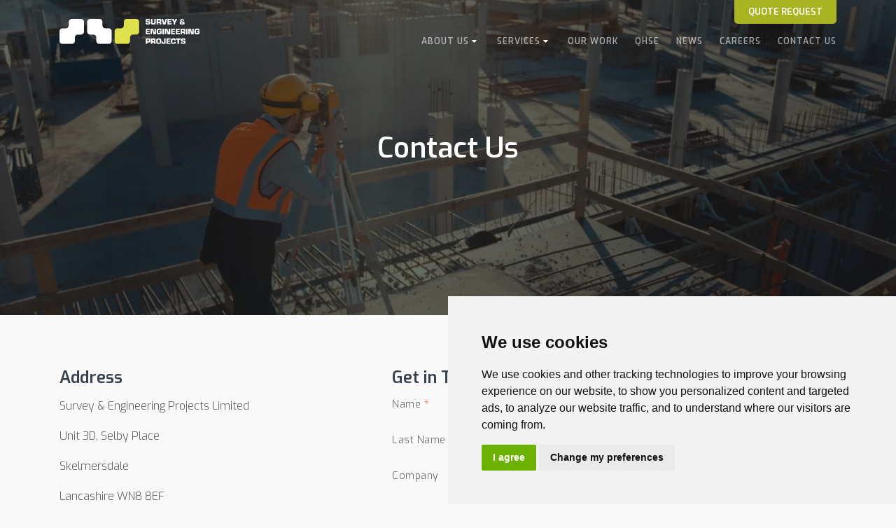

--- FILE ---
content_type: text/html; charset=utf-8
request_url: https://www.sepsurvey.com/contact-us/?person=2723
body_size: 5297
content:
<!doctype html>
<html lang="en">
<head>
    <meta charset="utf-8">
    <meta name="viewport" content="width=device-width, initial-scale=1.0, shrink-to-fit=no">
    <title>Contact Us | Survey & Engineering Projects</title>

        
    <link rel="stylesheet" href="/site/assets/pwpc/pwpc-516089c728f3656f49873c8629b326d63ebc79b1.css">
    <link href="https://fonts.googleapis.com/css?family=Nunito+Sans:300,400,600,800|Exo:300,400,600,800" rel="stylesheet">



    <link href="https://fonts.googleapis.com/css?family=Nunito+Sans:300,400,600,800|Exo:300,400,600,800" rel="stylesheet">
    <link rel="icon" href="/site/templates/images/favicon.ico">
    <link rel="apple-touch-icon" sizes="512x512" href="/site/templates/images/favicon-512.png">
    <link rel="apple-touch-icon" sizes="180x180" href="/site/templates/images/favicon-180.png">
    <link rel="icon" type="image/png" sizes="192x192"  href="/site/templates/images/favicon-192.png">
    <link rel="icon" type="image/png" sizes="32x32" href="/site/templates/images/favicon-32.png">

    	<meta name="keywords" content="" />
	<meta name="description" content="Welcome to Survey & Engineering Projects | Consistently breaking barriers by moving engineering surveying and mapping forward." />
	<meta name="image" content="https://www.sepsurvey.com/site/assets/files/1045/thumbnail.jpg" />
	<meta name="robots" content="" />
	<link rel="canonical" href="https://www.sepsurvey.com/contact-us/" />
	<meta name="generator" content="ProcessWire 3.0.246" />
	<meta property="og:site_name" content="SEP Hydrographic" />
	<meta property="og:title" content="Survey & Engineering Projects | More as Standard" />
	<meta property="og:url" content="https://www.sepsurvey.com/contact-us/" />
	<meta property="og:description" content="Welcome to Survey & Engineering Projects | Consistently breaking barriers by moving engineering surveying and mapping forward." />
	<meta property="og:type" content="website" />
	<meta property="og:image" content="https://www.sepsurvey.com/site/assets/files/1045/thumbnail.jpg" />
	<meta name="twitter:card" content="summary" />
	<meta name="twitter:site" content="@" />
	<meta name="twitter:title" content="Survey & Engineering Projects | More as Standard" />
	<meta name="twitter:url" content="https://www.sepsurvey.com/contact-us/" />
	<meta name="twitter:description" content="Welcome to Survey & Engineering Projects | Consistently breaking barriers by moving engineering surveying and mapping forward." />
	<meta name="twitter:image" content="https://www.sepsurvey.com/site/assets/files/1045/thumbnail.jpg" />
	
	
	
    <script type="application/ld+json">
        {
            "@context": "http://schema.org",
            "@type": "Organization",
            "name": "Survey & Engineering Projects",
            "url": "https://www.sepsurvey.com",
            "sameAs": [
                "http://linkedin.com/company/survey-&-engineering-projects",
                "https://twitter.com/sepsurvey",
                "https://www.facebook.com/surveyandengineeringprojects/"
            ],
            "logo": "https://www.sepsurvey.com/site/templates/images/logo.svg"
        }
    </script>
    
</head>

<body>

<!-- Topbar -->
<nav class="topbar topbar-inverse topbar-expand-md topbar-sticky">
    <div class="container">

        <div class="topbar-left">
            <a class="topbar-brand" href="/">
                <img class="logo-default" src="/site/templates/images/logo.svg" alt="logo" style="width: 200px;">
                <img class="logo-inverse" src="/site/templates/images/logo-light.svg" style="width: 200px;" alt="logo">
            </a>
        </div>


        <div class="topbar-right">
            <button class="topbar-toggler" style="float: right;">&#9776;</button>
            <ul id="top-buttons">
                <li>
                    <a href="/contact-us/" id="quote-request">Quote Request</a>
                </li>
            </ul>
            <ul class="topbar-nav nav">
                                    <li class="nav-item d-lg-none">
                        <a class="nav-link" href="/">Home</a>
                                                    <i class="fa fa-caret-down"></i>
                            <div class="nav-submenu">
                                                                    <a class="nav-link" href="/about-us/">About Us</a>
                                                                    <a class="nav-link" href="/services/">Services</a>
                                                                    <a class="nav-link" href="/our-work/">Our Work</a>
                                                                    <a class="nav-link" href="/qhse/">QHSE</a>
                                                                    <a class="nav-link" href="/news/">News</a>
                                                                    <a class="nav-link" href="/careers/">Careers</a>
                                                                    <a class="nav-link" href="/contact-us/">Contact Us</a>
                                                            </div>
                                            </li>
                                    <li class="nav-item">
                        <a class="nav-link" href="/about-us/">About Us</a>
                                                    <i class="fa fa-caret-down"></i>
                            <div class="nav-submenu">
                                                                    <a class="nav-link" href="/about-us/meet-the-team/">Meet the Team</a>
                                                            </div>
                                            </li>
                                    <li class="nav-item">
                        <a class="nav-link" href="/services/">Services</a>
                                                    <i class="fa fa-caret-down"></i>
                            <div class="nav-submenu">
                                                                    <a class="nav-link" href="/services/laser-scanning/">Laser Scanning</a>
                                                                    <a class="nav-link" href="/services/measured-building-surveys/">Measured Building Surveys</a>
                                                                    <a class="nav-link" href="/services/revit-bim/">Revit/Bim</a>
                                                                    <a class="nav-link" href="/services/topographic-survey/">Topographic Survey</a>
                                                                    <a class="nav-link" href="/services/underground-utility-surveys/">Underground Utility Detection Surveys</a>
                                                                    <a class="nav-link" href="/services/underground-utility-verification-survey/">Utility Verification Survey</a>
                                                                    <a class="nav-link" href="/services/monitoring-surveys/">Monitoring Surveys</a>
                                                                    <a class="nav-link" href="/services/cctv-drainage-surveys/">CCTV Drainage Surveys</a>
                                                                    <a class="nav-link" href="/services/drone-surveys/">Drone/UAV Surveys</a>
                                                                    <a class="nav-link" href="/services/hydrographic-surveys/">Hydrographic Surveys</a>
                                                                    <a class="nav-link" href="/services/geophysical-surveys/">Geophysical Surveys</a>
                                                            </div>
                                            </li>
                                    <li class="nav-item">
                        <a class="nav-link" href="/our-work/">Our Work</a>
                                            </li>
                                    <li class="nav-item">
                        <a class="nav-link" href="/qhse/">QHSE</a>
                                            </li>
                                    <li class="nav-item">
                        <a class="nav-link" href="/news/">News</a>
                                            </li>
                                    <li class="nav-item">
                        <a class="nav-link" href="/careers/">Careers</a>
                                            </li>
                                    <li class="nav-item active">
                        <a class="nav-link" href="/contact-us/">Contact Us</a>
                                            </li>
                            </ul>
        </div>

    </div>
</nav>
<!-- END Topbar -->

<!-- Main container -->
<main id="main-content">
<div>
    
    <header class="header header-inverse bg-img" data-overlay="6" style="background-position: center 50%;  background-image: url('/site/assets/files/1045/thumbnail.1920x600.jpg')">
        <div class="container text-center">
            <div class="row justify-content-md-center">
                <div class="col col-lg-10">
                    <h1>Contact Us</h1>
                                    </div>
            </div>
        </div>
    </header>
    
    <section id="contact-form" class="container section">
        <div class="row">
                        <div class="col-lg-5">
                <h3>Address</h3>

<p style="margin-left:0cm;margin-right:0cm;">Survey &amp; Engineering Projects Limited</p>

<p style="margin-left:0cm;margin-right:0cm;">Unit 3D, Selby Place </p>

<p style="margin-left:0cm;margin-right:0cm;">Skelmersdale</p>

<p style="margin-left:0cm;margin-right:0cm;">Lancashire WN8 8EF</p>

<h3>Telephone</h3>

<p>Tel: +44(0)1695 729 835 </p>

<h3>Email:</h3>

<p><a href="mailto:info@sepsurvey.com">info@sepsurvey.com</a></p>                <div class="social social-boxed social-colored pt-20">
                    <a class="social-linkedin" data-toggle="tooltip" data-placement="top" title="Follow us on LinkedIn" target="_blank" href="http://linkedin.com/company/survey-&-engineering-projects"><i class="fa fa-linkedin"></i></a>
                    <a class="social-twitter" data-toggle="tooltip" data-placement="top" title="Follow us on Twitter" target="_blank" href="https://twitter.com/sepsurvey"><i class="fa fa-twitter"></i></a>
                    <a class="social-facebook" data-toggle="tooltip" data-placement="top" title="Follow us on Facebook" target="_blank" href="https://www.facebook.com/surveyandengineeringprojects/"><i class="fa fa-facebook"></i></a>
                </div>
            </div>
            <div class="col-lg-7">
                <h3>Get in Touch</h3>
                <div class='FormBuilder FormBuilder-contact_us FormBuilder-5'>


<form class="FormBuilderFrameworkBootstrap FormBuilder InputfieldNoFocus InputfieldFormWidths InputfieldFormNoHeights InputfieldForm" id="FormBuilder_contact_us" name="contact_us" method="post" action="./" data-colspacing="0"><div class='Inputfields'><div class='form-group Inputfield Inputfield_name_1 InputfieldText InputfieldStateRequired' id='wrap_Inputfield_name_1'><label class='InputfieldHeader' for='Inputfield_name_1'>Name</label><div class='InputfieldContent '><input class="required form-control InputfieldMaxWidth" id="Inputfield_name_1" name="name_1" type="text" maxlength="2048" /></div></div><div class='form-group Inputfield Inputfield_middle_name InputfieldText' id='wrap_Inputfield-'><label class='InputfieldHeader' for='Inputfield_middle_name'>Middle Name</label><div class='InputfieldContent '><input class="form-control InputfieldMaxWidth" id="Inputfield_middle_name" name="middle_name" type="text" maxlength="2048" /></div></div><div class='form-group Inputfield Inputfield_last_name InputfieldText' id='wrap_Inputfield_last_name'><label class='InputfieldHeader' for='Inputfield_last_name'>Last Name</label><div class='InputfieldContent '><input class="form-control InputfieldMaxWidth" id="Inputfield_last_name" name="last_name" type="text" maxlength="2048" /></div></div><div class='form-group Inputfield Inputfield_company InputfieldText' id='wrap_Inputfield_company'><label class='InputfieldHeader' for='Inputfield_company'>Company</label><div class='InputfieldContent '><input class="form-control InputfieldMaxWidth" id="Inputfield_company" name="company" type="text" maxlength="2048" /></div></div><div class='form-group Inputfield Inputfield_telephone InputfieldText InputfieldStateRequired' id='wrap_Inputfield_telephone'><label class='InputfieldHeader' for='Inputfield_telephone'>Telephone</label><div class='InputfieldContent '><input class="required form-control InputfieldMaxWidth" id="Inputfield_telephone" name="telephone" type="text" maxlength="2048" /></div></div><div class='form-group Inputfield Inputfield_email InputfieldText InputfieldStateRequired' id='wrap_Inputfield_email'><label class='InputfieldHeader' for='Inputfield_email'>Email</label><div class='InputfieldContent '><input class="required form-control InputfieldMaxWidth" id="Inputfield_email" name="email" type="text" maxlength="2048" /></div></div><div class='form-group Inputfield Inputfield_message InputfieldTextarea InputfieldStateRequired' id='wrap_Inputfield_message'><label class='InputfieldHeader' for='Inputfield_message'>Message</label><div class='InputfieldContent '><textarea class="required form-control InputfieldMaxWidth" id="Inputfield_message" name="message" maxlength="2048" rows="5" data-maxlength="2048"></textarea></div></div><div class='form-group Inputfield Inputfield_contact_us_submit InputfieldSubmit' id='wrap_contact_us_submit'><div class='InputfieldContent '><button type='submit' name='contact_us_submit' value='Submit' class='btn btn-primary'>Submit</button></div></div></div><input type='hidden' name='_submitKey' value='9:contact_us:0:272' /><input type='hidden' name='_InputfieldForm' value='contact_us' /></form>
</div>            </div>
                    </div>
    </section>
    <iframe width="100%" height="500" frameborder="0" style="border:0; display: block;" src="https://www.google.com/maps/embed/v1/search?q=Survey+%26+Engineering+Projects+Ltd%2C+Unit+3d+Selby+Place%2C+Stanley+Industrial+Estate%2C+Skelmersdale%2C+Lancashire%2C+WN8+8EF%2C+United+Kingdom&zoom=6&key=AIzaSyAC5kz0LXqV-tWwbpQ1lJ5UABPG4GVDxM4" allowfullscreen="true"></iframe>

</div></main>
<!-- END Main container -->
<!-- Footer -->
<section class="site-footer section-inverse">
    <div class="container">

        <div class="accreditations text-center pt-20">
                            <img class="mx-15 py-10" src="/site/assets/files/1/isoqar-logo.png" alt="ISO9001, ISO40001, ISO14001, Cert No. 20000" data-toggle="tooltip" data-placement="top" title="ISO9001, ISO40001, ISO14001, Cert No. 20000">

                            <img class="mx-15 py-10" src="/site/assets/files/1/the_survey_association_white.png" alt="The Survey Association" data-toggle="tooltip" data-placement="top" title="The Survey Association">

                            <img class="mx-15 py-10" src="/site/assets/files/1/ssip-white.png" alt="Safety Schemes in Procurement" data-toggle="tooltip" data-placement="top" title="Safety Schemes in Procurement">

                            <img class="mx-15 py-10" src="/site/assets/files/1/constructionline-white.png" alt="Constructionline Approved" data-toggle="tooltip" data-placement="top" title="Constructionline Approved">

                            <img class="mx-15 py-10" src="/site/assets/files/1/achilles-loog-white.png" alt="Achilles" data-toggle="tooltip" data-placement="top" title="Achilles">

                            <img class="mx-15 py-10" src="/site/assets/files/1/uvdb_empowered.png" alt="UVDB Empowered by Achilles" data-toggle="tooltip" data-placement="top" title="UVDB Empowered by Achilles">

                    </div>
        <hr>
        <div class="row gap-y align-items-top">
            <div class="col-12 col-md-6 col-lg-3 text-center text-md-left">
                <p class=" pt-8">
                    <a href="/"><img class="logo-inverse" src="/site/templates/images/logo-light.svg" style="width: 200px;" alt="logo"></a>
                </p>
                <p class="pt-20">Survey & Engineering Projects Limited<br>
                    Unit 3d Selby Place<br>
                    Stanley Industrial Estate<br>
                    Skelmersdale<br>
                    Lancashire<br>
                    WN8 8EF</p>

            </div>

            <div class="col-12 col-md-6 col-lg-3 text-center text-md-left">
                <h5>Services</h5>
                <ul class="pl-0">
                                            <li>
                            <a href="/services/laser-scanning/">Laser Scanning</a>
                        </li>
                                            <li>
                            <a href="/services/measured-building-surveys/">Measured Building Surveys</a>
                        </li>
                                            <li>
                            <a href="/services/revit-bim/">Revit/Bim</a>
                        </li>
                                            <li>
                            <a href="/services/topographic-survey/">Topographic Survey</a>
                        </li>
                                            <li>
                            <a href="/services/underground-utility-surveys/">Underground Utility Detection Surveys</a>
                        </li>
                                            <li>
                            <a href="/services/underground-utility-verification-survey/">Utility Verification Survey</a>
                        </li>
                                            <li>
                            <a href="/services/monitoring-surveys/">Monitoring Surveys</a>
                        </li>
                                            <li>
                            <a href="/services/cctv-drainage-surveys/">CCTV Drainage Surveys</a>
                        </li>
                                            <li>
                            <a href="/services/drone-surveys/">Drone/UAV Surveys</a>
                        </li>
                                            <li>
                            <a href="/services/hydrographic-surveys/">Hydrographic Surveys</a>
                        </li>
                                            <li>
                            <a href="/services/geophysical-surveys/">Geophysical Surveys</a>
                        </li>
                                    </ul>
            </div>

            <div id="signup" class="col-12 col-md-6 col-lg-3 text-center text-md-left">
                <h5>Signup to our Newsletter</h5>
                <div class='FormBuilder FormBuilder-newsletter-signup FormBuilder-6'>

<!-- ProcessWire Form Builder - Copyright 2023 by Ryan Cramer Design, LLC -->
<form class="FormBuilderFrameworkBootstrap FormBuilder InputfieldNoFocus InputfieldFormWidths InputfieldFormNoHeights InputfieldForm" id="FormBuilder_newsletter-signup" name="newsletter-signup" method="post" action="./" data-colspacing="0"><div class='Inputfields'><div class='form-group Inputfield Inputfield_name_1 InputfieldText InputfieldStateRequired' id='wrap_Inputfield_name_1'><label class='InputfieldHeader' for='Inputfield_name_1'>Name</label><div class='InputfieldContent '><input class="required form-control InputfieldMaxWidth" id="Inputfield_name_1" name="name_1" type="text" maxlength="2048" /></div></div><div class='form-group Inputfield Inputfield_email_address InputfieldEmail InputfieldStateRequired' id='wrap_Inputfield_email_address'><label class='InputfieldHeader' for='Inputfield_email_address'>Email Address</label><div class='InputfieldContent '><input id="Inputfield_email_address" name="email_address" class="required form-control InputfieldMaxWidth" type="email" maxlength="250" /></div></div><div class='form-group Inputfield Inputfield_newsletter-signup_submit InputfieldSubmit' id='wrap_newsletter-signup_submit'><div class='InputfieldContent '><button type='submit' name='newsletter-signup_submit' value='Submit' class='btn btn-primary'>Submit</button></div></div></div><input type='hidden' name='TOKEN651041522X1762848169' value='kzuzRjOP8StPAbRY4Q6mte3lXiZStNdK' class='_post_token' /><input type='hidden' name='_submitKey' value='3:newsletter-signup:Tq8isiziR3s4MKczz6sAtvwTe:286' /><input type='hidden' name='_InputfieldForm' value='newsletter-signup' /></form>
</div><!--/.FormBuilder-->            </div>

            <div class="col-12 col-md-6 col-lg-3 text-center text-md-left text-center-lg">
                <p class="pt-8"><a href="/contact-us/" class="btn btn-xl btn-outline btn-white">Contact Us</a></p>
                <p class="pt-20">Tel: +44 (0)1695 729 835 </p>
                <p class="pt-10"><a href="mailto:info@sepsurvey.com">info@sepsurvey.com</a></p>
                <div class="social social-boxed pt-20">
                    <a class="social-linkedin" target="_blank"  data-toggle="tooltip" data-placement="top" title="Follow us on LinkedIn" href="http://linkedin.com/company/survey-&-engineering-projects"><i class="fa fa-linkedin"></i></a>
                    <a class="social-twitter" target="_blank"  data-toggle="tooltip" data-placement="top" title="Follow us on Twitter" href="https://twitter.com/sepsurvey"><i class="fa fa-twitter"></i></a>
                    <a class="social-facebook" target="_blank"  data-toggle="tooltip" data-placement="top" title="Follow us on Facebook" href="https://www.facebook.com/surveyandengineeringprojects/"><i class="fa fa-facebook"></i></a>
                </div>
            </div>
        </div>
        <hr>
        <div class="sep-logos text-center">
                        <a href="https://www.sephydrographic.com/" target="_blank">
                                <img class="mx-30 py-10" width="150" height="30" src="/site/assets/files/2408/logo-light.png" alt="SEP Hydrographic" data-toggle="tooltip" data-placement="top" title="SEP Hydrographic">
                                    </a>
                            <a href="https://www.sepgeophysical.com" target="_blank">
                                <img class="mx-30 py-10" width="150" height="30" src="/site/assets/files/2646/sepgeo-main-white.png" alt="SEP Geophysical" data-toggle="tooltip" data-placement="top" title="SEP Geophysical">
                                    </a>
                            <a href="https://www.sepinspection.com/" target="_blank">
                                <img class="mx-30 py-10" width="150" height="30" src="/site/assets/files/2747/sepinspection-logo-primary_oneline-rgb-fullcolour-textwhite.png" alt="SEP Inspection" data-toggle="tooltip" data-placement="top" title="SEP Inspection">
                                    </a>
                        </div>
        <hr>
        <div class="row" id="copyright">
            <div class="col-12 col-md-6 text-center text-md-left">
                Copyright &copy;2025 Survey & Engineering Projects Limited <strong>&middot;</strong> Website by <a href="https://www.nifty.solutions" target="_blank">Nifty Solutions</a>
            </div>
            <div class="col-12 col-md-6 text-center text-md-right">
                <a href="/cookie-policy/">Cookie Policy</a> &middot;
                <a href="/privacy-policy/">Privacy Policy</a> &middot;
                <a href="#" id="changePreferences">Change Cookie Preferences</a>
            </div>
        </div>
    </div>
</section>
<!-- END Footer -->

<script type="text/javascript">
    /*
    defer loading images
    */
    document.addEventListener("DOMContentLoaded", function() {
        var imgDefer = document.getElementsByTagName('img');
        for (var i=0; i<imgDefer.length; i++) {
            if(imgDefer[i].getAttribute('data-src')) {
                imgDefer[i].setAttribute('src',imgDefer[i].getAttribute('data-src'));
            }
        }
        var bgimgDefer = document.getElementsByClassName("bgimgdefer");
        for (var i=0; i<bgimgDefer.length; i++) {
            if(bgimgDefer[i].getAttribute('data-background')) {
                bgimgDefer[i].setAttribute('style', 'background-image: url("' + bgimgDefer[i].getAttribute('data-background') + '")');
            }
        }
    });

</script>

        <script src="/site/templates/TheSaaS/theme/assets/js/core.min.js"></script>
                <script src="/site/templates/TheSaaS/theme/assets/js/thesaas.js"></script>
                <script src="/site/templates/TheSaaS/theme/assets/js/script.js"></script>
                <script src="/site/templates/scripts/jquery-scrolltofixed-min.js"></script>
                <script src="/site/templates/node_modules/objectFitPolyfill/dist/objectFitPolyfill.basic.min.js"></script>
                <script src="/site/templates/scripts/jquery.matchHeight-min.js"></script>
                <script src="/site/templates/scripts/lazyload.min.js"></script>
                <script src="/site/templates/scripts/isotope.pkgd.min.js"></script>
        

<script src="/site/templates/scripts/main.js"></script>
<!-- END Scripts -->
    <!-- Cookie Consent by https://www.CookieConsent.com -->
    <script type="text/javascript" src="https://www.termsfeed.com/public/cookie-consent/3.1.0/cookie-consent.js"></script>
    <script type="text/javascript">
        document.addEventListener('DOMContentLoaded', function () {
            cookieconsent.run({
                "notice_banner_type": "simple",
                "consent_type": "express",
                "palette": "light",
                "language": "en",
                "website_name": "SEP Survey",
                "cookies_policy_url": "https://www.sepsurvey.com/cookie-policy/",
                "change_preferences_selector": "#changePreferences"
            });
        });
    </script>

            <!-- Google Analytics -->
        <!-- Global site tag (gtag.js) - Google Analytics -->
        <script type="text/plain" cookie-consent="tracking" async
                src="https://www.googletagmanager.com/gtag/js?id=UA-117529529-1"></script>
        <script type="text/plain" cookie-consent="tracking">
          window.dataLayer = window.dataLayer || [];
          function gtag(){dataLayer.push(arguments);}
          gtag('js', new Date());

          gtag('config', 'UA-117529529-1');

        </script>
        <!-- end of Google Analytics-->
    
            <!-- Google Tag Manager -->
        <script type="text/plain" cookie-consent="tracking">(function(w,d,s,l,i){w[l]=w[l]||[];w[l].push({'gtm.start':
            new Date().getTime(),event:'gtm.js'});var f=d.getElementsByTagName(s)[0],
            j=d.createElement(s),dl=l!='dataLayer'?'&l='+l:'';j.async=true;j.src=
            'https://www.googletagmanager.com/gtm.js?id='+i+dl;f.parentNode.insertBefore(j,f);
            })(window,document,'script','dataLayer','GTM-WS68MQQ');
        </script>
        <!-- End Google Tag Manager -->
        <!-- Google Tag Manager (noscript) -->
        <noscript>
            <iframe src="https://www.googletagmanager.com/ns.html?id=GTM-WS68MQQ"
                    height="0" width="0" style="display:none;visibility:hidden"></iframe>
        </noscript>
        <!-- End Google Tag Manager (noscript) -->
        <!-- end of Google Tag Manager-->
    
    <noscript>ePrivacy and GPDR Cookie Consent management by <a href="https://www.TermsFeed.com/" rel="nofollow">TermsFeed Privacy Policy and Consent Generator</a></noscript>
    <!-- End Cookie Consent by TermsFeed Privacy Policy and Consent Generator https://www.TermsFeed.com -->
</body>
</html>

--- FILE ---
content_type: image/svg+xml
request_url: https://www.sepsurvey.com/site/templates/images/logo-light.svg
body_size: 2465
content:
<?xml version="1.0" encoding="utf-8"?>
<!-- Generator: Adobe Illustrator 25.4.0, SVG Export Plug-In . SVG Version: 6.00 Build 0)  -->
<svg version="1.1" id="Layer_1" xmlns="http://www.w3.org/2000/svg" xmlns:xlink="http://www.w3.org/1999/xlink" x="0px" y="0px"
	 viewBox="0 0 673.9 118.5" style="enable-background:new 0 0 673.9 118.5;" xml:space="preserve">
<style type="text/css">
	.st0{fill:#FFFFFF;}
	.st1{fill:#DFE04B;}
</style>
<g>
	<path class="st0" d="M429.6,8.4V7.9c0-2.1-0.7-2.6-3.7-2.6c-3.4,0-4.3,0.5-4.3,2.6c0,0.9,0.2,1.5,0.6,1.8c0.4,0.4,0.7,0.4,2.9,0.6
		c6.4,0.5,6.5,0.5,8.1,1c2.9,0.9,3.8,2.6,3.8,6.9c0,3.6-0.5,5.4-1.9,6.5c-1.7,1.5-3.9,2-9.1,2c-6.7,0-9.2-0.7-10.6-2.8
		c-0.8-1.3-1.1-2.7-1.1-5.9h6.7v0.5c0,1.1,0.2,1.8,0.8,2.2c0.6,0.5,0.9,0.5,4.1,0.5c2.3,0,2.6,0,3.2-0.6c0.5-0.4,0.8-1,0.8-2.1
		c0-1.9-0.6-2.3-3.3-2.4c-4.3-0.2-6.5-0.5-7.8-0.8c-3.3-0.8-4.5-2.8-4.5-7.5c0-3.2,0.7-5.2,2.2-6.2c1.7-1.2,3.9-1.6,9.1-1.6
		c5.5,0,7.8,0.6,9.1,2.3c1,1.2,1.4,2.8,1.4,5l0,1.2H429.6z"/>
	<path class="st0" d="M463.3,0.2v16.6c0,0.4-0.2,3.4-0.2,3.7c-0.3,2.2-1.4,3.9-3.2,4.9c-1.7,0.9-3.4,1.2-7.9,1.2
		c-4.2,0-6.2-0.3-8-1.1c-2.3-1.1-3.3-2.7-3.5-5.8c-0.1-0.8-0.1-1.1-0.1-2.5V0.2h7.1v17.2c0,2.8,0.7,3.3,4.7,3.3c3.4,0,4-0.6,4-3.7
		V0.2H463.3z"/>
	<path class="st0" d="M467.6,0.2h13.3c3.8,0,5.5,0.4,7,1.5c1.7,1.3,2.3,3.1,2.3,6.7c0,3.8-0.5,5.6-1.8,6.6c-0.7,0.6-1.3,0.8-3.2,1.3
		v0.3c3.2,0.2,4.8,1.9,4.7,5.1v4.8h-7.2V23c0.1-2.4-0.9-3.6-3-3.5h-5.2v7h-7.1V0.2z M480.2,13.6c2.3,0,2.8-0.6,2.8-4.2
		c0-2.6-0.5-3.2-3.1-3.2h-5.2v7.3H480.2z"/>
	<path class="st0" d="M517.6,0.2l-7.7,26.3h-10.9l-7.5-26.3h7.1l2.9,10.1c0.5,1.7,0.9,3.4,1.4,5c0.5,1.7,0.9,3.4,1.3,5.1h0.2
		c0.9-3.3,1.8-6.7,2.8-10.1l3-10.1H517.6z"/>
	<path class="st0" d="M526.9,10.7h11.2v4.9h-11.2v5.1h12.2v5.8h-19.3V0.2h19.1V6h-12V10.7z"/>
	<path class="st0" d="M557.3,17.4v9.2h-7.1v-9.2l-9.3-17.2h8l2.4,5l1.2,2.6c0.4,0.8,0.8,1.7,1.1,2.5h0.2c0.4-0.8,0.8-1.8,1.2-2.5
		l1.2-2.6l2.4-5h8.1L557.3,17.4z"/>
	<path class="st0" d="M601.2,12.7c0,4.9-0.2,6.2-0.8,7.6l2.9,2.6l-3.1,3.7l-2.4-2.1c-1.5,1.7-3.1,2.2-7.7,2.2c-5.6,0-7.9-0.5-9.6-2
		c-1.2-1.1-1.9-3.4-1.9-6.2c0-2.6,0.6-4.5,1.6-5.6c0.8-0.8,1.5-1,3-1.1c-1.7-1.6-1.9-2.2-1.9-5c0-2.5,0.8-4.4,2.3-5.3
		c1.4-0.8,3-1.1,6.2-1.1c5.2,0,7.6,0.9,8.7,3.1c0.5,1.1,0.6,1.8,0.7,5.3h-6V8.2c0-2.2-0.5-2.6-2.9-2.6c-2.1,0-2.6,0.4-2.6,2.3
		c0,1.3,0.2,1.6,1.8,2.9l6.1,5.4v-0.6v-1.2v-1.1v-0.5H601.2z M586.6,14.9c-0.5,0-0.6,0-0.9,0.3c-0.6,0.5-0.7,1-0.7,2.8
		c0,2.9,0.7,3.5,4.5,3.5c2.4,0,2.8-0.1,4-0.7L586.6,14.9z"/>
</g>
<g>
	<path class="st0" d="M422.4,56.6h11.2v4.9h-11.2v5.1h12.2v5.8h-19.3V46.1h19.1v5.8h-12V56.6z"/>
	<path class="st0" d="M464.5,72.4h-12l-4.1-11.1c-0.6-1.5-1.1-3.1-1.7-4.6l-1.6-4.6h-0.3l0.1,2.4c0.2,3.6,0.2,4.2,0.2,7.3v10.5h-6.9
		V46.1h11.9l4.2,11.1c0.6,1.5,1.1,3,1.7,4.5c0.5,1.5,1,3,1.5,4.5h0.3l-0.1-2.4c-0.2-3.5-0.2-4-0.2-7.1V46.1h7V72.4z"/>
	<path class="st0" d="M491.8,57.5c0,2.3,0.1,4.3,0.1,5.6c0,3.9-0.5,5.6-1.9,7.1c-1.7,1.8-3.9,2.3-10.4,2.3c-3.8,0-5.4-0.2-6.9-0.9
		c-3.5-1.5-4.9-4.4-4.9-10.1c0-2.2,0.1-6,0.2-7.3c0.2-3,1.4-5.3,3.4-6.6c2.1-1.4,4-1.8,9.6-1.8c4.6,0,6.2,0.2,8,1.3
		c1.9,1.1,2.8,3.2,2.9,7.1h-7.1c-0.3-2.1-1-2.5-4.3-2.5c-2.9,0-4.2,0.5-4.9,1.7c-0.4,0.8-0.6,1.9-0.6,5.4c0,3.4,0.2,5.2,0.5,6.1
		c0.5,1.2,1.7,1.7,4.3,1.7c2.7,0,3.9-0.4,4.5-1.2c0.4-0.7,0.5-1.1,0.6-3.1H480v-4.9H491.8z"/>
	<path class="st0" d="M502.4,72.4h-7.1V46.1h7.1V72.4z"/>
	<path class="st0" d="M532.9,72.4h-12l-4.1-11.1c-0.6-1.5-1.1-3.1-1.7-4.6l-1.6-4.6h-0.3l0.1,2.4c0.2,3.6,0.2,4.2,0.2,7.3v10.5h-6.9
		V46.1h11.9l4.2,11.1c0.6,1.5,1.1,3,1.7,4.5c0.5,1.5,1,3,1.5,4.5h0.3l-0.1-2.4c-0.2-3.5-0.2-4-0.2-7.1V46.1h7V72.4z"/>
	<path class="st0" d="M544.2,56.6h11.2v4.9h-11.2v5.1h12.2v5.8h-19.3V46.1h19.1v5.8h-12V56.6z"/>
	<path class="st0" d="M567.1,56.6h11.2v4.9h-11.2v5.1h12.2v5.8H560V46.1h19.1v5.8h-12V56.6z"/>
	<path class="st0" d="M582.9,46.1h13.3c3.8,0,5.5,0.4,7,1.5c1.7,1.3,2.3,3.1,2.3,6.7c0,3.8-0.5,5.6-1.8,6.6
		c-0.7,0.6-1.3,0.8-3.2,1.3v0.3c3.2,0.2,4.8,1.9,4.7,5.1v4.8h-7.2v-3.5c0.1-2.4-0.9-3.6-3-3.5h-5.2v7h-7.1V46.1z M595.5,59.5
		c2.3,0,2.8-0.6,2.8-4.2c0-2.6-0.5-3.2-3.1-3.2h-5.2v7.3H595.5z"/>
	<path class="st0" d="M616,72.4H609V46.1h7.1V72.4z"/>
	<path class="st0" d="M646.5,72.4h-12l-4.1-11.1c-0.6-1.5-1.1-3.1-1.7-4.6l-1.6-4.6h-0.3l0.1,2.4c0.2,3.6,0.2,4.2,0.2,7.3v10.5h-6.9
		V46.1h11.9l4.2,11.1c0.6,1.5,1.1,3,1.7,4.5c0.5,1.5,1,3,1.5,4.5h0.3l-0.1-2.4c-0.2-3.5-0.2-4-0.2-7.1V46.1h7V72.4z"/>
	<path class="st0" d="M673.9,57.5c0,2.3,0.1,4.3,0.1,5.6c0,3.9-0.5,5.6-1.9,7.1c-1.7,1.8-3.9,2.3-10.4,2.3c-3.8,0-5.4-0.2-6.9-0.9
		c-3.5-1.5-4.9-4.4-4.9-10.1c0-2.2,0.1-6,0.2-7.3c0.2-3,1.4-5.3,3.4-6.6c2.1-1.4,4-1.8,9.6-1.8c4.6,0,6.2,0.2,8,1.3
		c1.9,1.1,2.8,3.2,2.9,7.1h-7.1c-0.3-2.1-1-2.5-4.3-2.5c-2.9,0-4.2,0.5-4.9,1.7c-0.4,0.8-0.6,1.9-0.6,5.4c0,3.4,0.2,5.2,0.5,6.1
		c0.5,1.2,1.7,1.7,4.3,1.7c2.7,0,3.9-0.4,4.5-1.2c0.4-0.7,0.5-1.1,0.6-3.1H662v-4.9H673.9z"/>
</g>
<g>
	<path class="st0" d="M415.4,92h10.3h1.6h1.3c3,0,4,0.2,5.7,1.2c2.4,1.4,3.4,3.8,3.4,8.8c0,3.8-0.5,5.8-1.7,7.3
		c-0.8,1-2.4,1.8-4.1,2.1c-0.5,0-0.5,0-4,0.1l-1.1,0h-4.2v6.7h-7.1V92z M426.9,105.5c3.2,0,3.6-0.4,3.6-3.8c0-2.2-0.3-3.2-1.3-3.6
		c-0.6-0.2-0.8-0.3-2.2-0.3h-4.5v7.7H426.9z"/>
	<path class="st0" d="M440.3,92h13.3c3.8,0,5.5,0.4,7,1.5c1.7,1.3,2.3,3.1,2.3,6.7c0,3.8-0.5,5.6-1.8,6.6c-0.7,0.6-1.3,0.8-3.2,1.3
		v0.3c3.2,0.2,4.8,1.9,4.7,5.1v4.8h-7.2v-3.5c0.1-2.4-0.9-3.6-3-3.5h-5.2v7h-7.1V92z M453,105.4c2.3,0,2.8-0.6,2.8-4.2
		c0-2.6-0.5-3.2-3.1-3.2h-5.2v7.3H453z"/>
	<path class="st0" d="M485.2,92.7c2.5,1.1,4,3,4.5,5.8c0.3,1.2,0.4,3.2,0.4,6.8c0,5.7-0.3,7.5-1.5,9.5c-1.7,2.8-4.7,3.7-11.2,3.7
		c-4.1,0-6.2-0.4-7.9-1.4c-2.1-1.3-3.2-2.9-3.7-5.5c-0.2-1.1-0.3-2.4-0.3-5c0-4.8,0.2-7.3,0.7-9.1c0.6-2.2,2.4-4,5-4.9
		c1.4-0.5,3.6-0.7,6.9-0.7C481.9,91.8,483.7,92,485.2,92.7z M473.4,99.4c-0.4,0.9-0.6,2.2-0.6,6.1c0,6.5,0.3,6.9,5.1,6.9
		c2.9,0,3.8-0.4,4.4-1.9c0.4-1,0.5-2.2,0.5-5.7c0-3.6-0.1-4.5-0.5-5.4c-0.6-1.3-1.5-1.6-4.3-1.6C475,97.8,474.1,98.1,473.4,99.4z"/>
	<path class="st0" d="M510.6,109.8c0,4-0.2,4.8-1.1,6.1c-0.8,1.1-2,1.9-3.3,2.3c-0.8,0.2-2.6,0.4-5,0.4c-4.3,0-6-0.4-7.3-1.9
		c-1.2-1.4-1.6-3.1-1.6-7.5c0-0.6,0-1,0-1.8h6.5v0.6v1.3c0,2.9,0.3,3.3,2.3,3.3c1.1,0,1.7-0.2,2-0.8c0.2-0.5,0.2-0.5,0.3-2.6V92h7.1
		V109.8z"/>
	<path class="st0" d="M521.9,102.5h11.2v4.9h-11.2v5.1h12.2v5.8h-19.3V92h19.1v5.8h-12V102.5z"/>
	<path class="st0" d="M559.7,108.4v0.8c0,4.5-0.5,5.9-2.3,7.5c-0.9,0.8-2.4,1.4-3.7,1.7c-0.8,0.2-2.5,0.2-4.9,0.2
		c-4.8,0-6-0.1-7.6-0.9c-2.2-1.1-3.7-2.9-4.2-5.5c-0.3-1.3-0.4-5-0.4-9.3c0-4.6,0.6-6.7,2.4-8.5c2.1-2.1,4.1-2.5,10.4-2.5
		c3.9,0,5.2,0.2,6.7,0.9c1.9,0.9,3,2.4,3.3,4.9c0.1,0.9,0.2,1.6,0.2,3.9h-7c-0.1-1.7-0.1-1.9-0.4-2.4c-0.5-0.8-1.5-1.1-4.1-1.1
		c-2.5,0-3.6,0.5-4,1.8c-0.3,0.9-0.4,2.3-0.4,7.8c0,4.1,0.8,5,4.6,5c3.5,0,4.4-0.7,4.4-3.4c0-0.1,0-0.4,0-0.7H559.7z"/>
	<path class="st0" d="M575.3,118.3h-7.1V98h-6.7v-6h20.8v6h-7.1V118.3z"/>
	<path class="st0" d="M599.5,100.2v-0.5c0-2.1-0.7-2.6-3.7-2.6c-3.4,0-4.3,0.5-4.3,2.6c0,0.9,0.2,1.5,0.6,1.8
		c0.4,0.4,0.7,0.4,2.9,0.6c6.4,0.5,6.5,0.5,8.1,1c2.9,0.9,3.8,2.6,3.8,6.9c0,3.6-0.5,5.4-1.9,6.5c-1.7,1.5-3.9,2-9.1,2
		c-6.7,0-9.2-0.7-10.6-2.8c-0.8-1.3-1.1-2.7-1.1-5.9h6.7v0.5c0,1.1,0.2,1.8,0.8,2.2c0.6,0.5,0.9,0.5,4.1,0.5c2.3,0,2.6,0,3.2-0.6
		c0.5-0.4,0.8-1,0.8-2.1c0-1.9-0.6-2.3-3.3-2.4c-4.3-0.2-6.5-0.5-7.8-0.8c-3.3-0.8-4.5-2.8-4.5-7.5c0-3.2,0.7-5.2,2.2-6.2
		c1.7-1.2,3.9-1.6,9.1-1.6c5.5,0,7.8,0.6,9.1,2.2c1,1.2,1.4,2.8,1.4,5l0,1.2H599.5z"/>
</g>
<g>
	<path class="st1" d="M368.9,73.9c14.8,0,14.8-14.8,14.8-14.8s0-29.6,0-44.4S368.9,0,368.9,0s-29.6,0-44.4,0s-14.8,14.8-14.8,14.8
		v14.8c0,0,0,14.8-14.8,14.8s-14.8,0-14.8,0s-14.8,0-14.8,14.8s0,44.4,0,44.4s0,14.8,14.8,14.8s44.4,0,44.4,0s14.8,0,14.8-14.8
		s0-14.8,0-14.8s0-14.8,14.8-14.8S368.9,73.9,368.9,73.9z"/>
</g>
<path class="st0" d="M103.3,74c14.8,0,14.8-14.8,14.8-14.8s0-29.5,0-44.3S103.3,0.3,103.3,0.3s-29.5,0-44.3,0S44.3,15,44.3,15v14.8
	c0,0,0,14.8-14.8,14.8s-14.8,0-14.8,0S0,44.5,0,59.3s0,44.3,0,44.3s0,14.8,14.8,14.8s44.3,0,44.3,0s14.8,0,14.8-14.8s0-14.8,0-14.8
	S73.8,74,88.5,74S103.3,74,103.3,74z"/>
<path class="st0" d="M147.6,74c-14.8,0-14.8-14.8-14.8-14.8s0-29.5,0-44.3s14.8-14.8,14.8-14.8s29.5,0,44.3,0
	c14.8,0,14.8,14.8,14.8,14.8v14.8c0,0,0,14.8,14.8,14.8s14.8,0,14.8,0s14.8,0,14.8,14.8s0,44.3,0,44.3s0,14.8-14.8,14.8
	s-44.3,0-44.3,0s-14.8,0-14.8-14.8s0-14.8,0-14.8s0-14.8-14.8-14.8S147.6,74,147.6,74z"/>
</svg>


--- FILE ---
content_type: application/javascript
request_url: https://www.sepsurvey.com/site/templates/TheSaaS/theme/assets/js/thesaas.js
body_size: 6130
content:
'use strict';


//----------------------------------------------------/
// TheSaaS
//----------------------------------------------------/
//
+function($, window){

  var thesaas = {
    name:       'TheSaaS',
    version:    '1.5.0',
  };

  thesaas.defaults = {
    googleApiKey: null,
    googleAnalyticsId: null,
    reCaptchaSiteKey: null,
    reCaptchaLanguage: null,
    smoothScroll: true,
  }

  // Breakpoint values
  //
  thesaas.breakpoint = {
    xs: 576,
    sm: 768,
    md: 992,
    lg: 1200
  };


  // Config application
  //
  thesaas.config = function(options) {
    //$.extend(true, thesaas.defaults, options);

    // Rteurn config value
    if ( typeof options === 'string' ) {
      return thesaas.defaults[options];
    }


    // Save configs
    $.extend(true, thesaas.defaults, options);


    // Make necessary changes
    //
    if ( !thesaas.defaults.smoothScroll ) {
      SmoothScroll.destroy();
    }



    // Google map
    // 
    if ( $('[data-provide~="map"]').length && window["google.maps.Map"] === undefined ) {
      $.getScript("https://maps.googleapis.com/maps/api/js?key="+ thesaas.defaults.googleApiKey +"&callback=thesaas.map");
    }


    // Google Analytics
    //
    if ( thesaas.defaults.googleAnalyticsId ) {
      (function(i,s,o,g,r,a,m){i['GoogleAnalyticsObject']=r;i[r]=i[r]||function(){
      (i[r].q=i[r].q||[]).push(arguments)},i[r].l=1*new Date();a=s.createElement(o),
      m=s.getElementsByTagName(o)[0];a.async=1;a.src=g;m.parentNode.insertBefore(a,m)
      })(window,document,'script','https://www.google-analytics.com/analytics.js','ga');

      ga('create', thesaas.defaults.googleAnalyticsId, 'auto');
      ga('send', 'pageview');
    }


    // Google reCAPTCHA
    // 
    if ( $('[data-provide~="recaptcha"]').length && window["grecaptcha"] === undefined ) {
      var url = "https://www.google.com/recaptcha/api.js?onload=recaptchaCallback";
      if ( thesaas.defaults.reCaptchaLanguage != '' ) {
        url += '&hl=' + thesaas.defaults.reCaptchaLanguage;
      }
      $.getScript(url);
    }

  }



  // Initialize the application
  //
  thesaas.init = function() {

    thesaas.topbar();
    thesaas.parallax();
    thesaas.carousel();
    thesaas.scrolling();
    thesaas.counter();
    thesaas.aos();
    thesaas.typed();
    thesaas.contact();
    thesaas.mailer();
    thesaas.constellation();
    thesaas.shuffle();
    thesaas.bindValue();


    // Lightbox
    $(document).on('click', '[data-provide~="lightbox"]', lity);


    // Object fit
    // 
    objectFitPolyfill( $('.bg-video') );


    // Video-wrapper
    $(document).on('click', '.video-wrapper .btn', function(){
      var wrapper = $(this).closest('.video-wrapper');
      wrapper.addClass('reveal');

      if ( wrapper.find('video').length )
        wrapper.find('video').get(0).play();

      if ( wrapper.find('iframe').length ) {
        var iframe = wrapper.find('iframe');
        var src = iframe.attr('src');

        if ( src.indexOf('?') > 0 )
          iframe.get(0).src += "&autoplay=1";
        else
          iframe.get(0).src += "?autoplay=1";
      }
    });



    // Upload
    //
    $(document).on('click', '.file-browser', function() {
      var browser = $(this);
      var file = browser.closest('.file-group').find('[type="file"]');
      if ( browser.hasClass('form-control') ) {
        setTimeout(function(){
          file.trigger('click');
        },300);
      }
      else {
        //console.log( $browser.closest('.file-group').find('[type="file"]').length );
        file.trigger('click');
      }
    });

    // Event to change file name after file selection
    $(document).on('change', '.file-group [type="file"]', function(){
      var input = $(this);
      var filename = input.val().split('\\').pop();
      input.closest('.file-group').find('.file-value').val(filename).text(filename).focus();
    });



    // FadeOUt header
    $(window).on('scroll', function() {
      var st = $(this).scrollTop()-200;
      $('.header.fadeout').css('opacity', (1-st/ window.innerHeight ) );
    });



    // Drawer
    // 
    $(document).on( 'click', '.drawer-toggler, .drawer-close, .drawer-backdrop', function() {
      $('body').toggleClass( 'drawer-open' );
    });

  };




  //----------------------------------------------------/
  // Parallax
  //----------------------------------------------------/
  thesaas.parallax = function() {

    $('[data-parallax]').each(function() {
      var parallax = $(this);
      var options = {
        imageSrc: parallax.data('parallax'),
        speed: 0.3,
        bleed: 50
      };

      if ( $(this).hasClass('header') ) {
        options.speed = 0.6;
      }

      options = $.extend( options, thesaas.getDataOptions(parallax));

      parallax.parallax( options );

    });
    
  }



  //----------------------------------------------------/
  // Google map
  //----------------------------------------------------/
  thesaas.map = function() {

    $('[data-provide~="map"]').each(function() {

      var setting = {
        lat: '',
        lng: '',
        zoom: 13,
        markerLat: '',
        markerLng: '',
        markerIcon: '',
        style: ''
      }

      setting = $.extend(setting, thesaas.getDataOptions($(this)));

      var map = new google.maps.Map( $(this)[0], {
        center: {
          lat: Number(setting.lat),
          lng: Number(setting.lng)
        },
        zoom: Number(setting.zoom)
      });

      var marker = new google.maps.Marker({
        position: {
          lat: Number(setting.markerLat),
          lng: Number(setting.markerLng)
        },
        map: map,
        animation: google.maps.Animation.DROP,
        icon: setting.markerIcon
      });

      var infowindow = new google.maps.InfoWindow({
        content: $(this).dataAttr('info', '')
      });

      marker.addListener('click', function() {
        infowindow.open(map, marker);
      });

      switch (setting.style) {
        case 'light':
          map.set('styles', [{"featureType":"water","elementType":"geometry","stylers":[{"color":"#e9e9e9"},{"lightness":17}]},{"featureType":"landscape","elementType":"geometry","stylers":[{"color":"#f5f5f5"},{"lightness":20}]},{"featureType":"road.highway","elementType":"geometry.fill","stylers":[{"color":"#ffffff"},{"lightness":17}]},{"featureType":"road.highway","elementType":"geometry.stroke","stylers":[{"color":"#ffffff"},{"lightness":29},{"weight":0.2}]},{"featureType":"road.arterial","elementType":"geometry","stylers":[{"color":"#ffffff"},{"lightness":18}]},{"featureType":"road.local","elementType":"geometry","stylers":[{"color":"#ffffff"},{"lightness":16}]},{"featureType":"poi","elementType":"geometry","stylers":[{"color":"#f5f5f5"},{"lightness":21}]},{"featureType":"poi.park","elementType":"geometry","stylers":[{"color":"#dedede"},{"lightness":21}]},{"elementType":"labels.text.stroke","stylers":[{"visibility":"on"},{"color":"#ffffff"},{"lightness":16}]},{"elementType":"labels.text.fill","stylers":[{"saturation":36},{"color":"#333333"},{"lightness":40}]},{"elementType":"labels.icon","stylers":[{"visibility":"off"}]},{"featureType":"transit","elementType":"geometry","stylers":[{"color":"#f2f2f2"},{"lightness":19}]},{"featureType":"administrative","elementType":"geometry.fill","stylers":[{"color":"#fefefe"},{"lightness":20}]},{"featureType":"administrative","elementType":"geometry.stroke","stylers":[{"color":"#fefefe"},{"lightness":17},{"weight":1.2}]}]);
          break;

        case 'dark':
          map.set('styles', [{"featureType":"all","elementType":"labels.text.fill","stylers":[{"saturation":36},{"color":"#000000"},{"lightness":40}]},{"featureType":"all","elementType":"labels.text.stroke","stylers":[{"visibility":"on"},{"color":"#000000"},{"lightness":16}]},{"featureType":"all","elementType":"labels.icon","stylers":[{"visibility":"off"}]},{"featureType":"administrative","elementType":"geometry.fill","stylers":[{"color":"#000000"},{"lightness":20}]},{"featureType":"administrative","elementType":"geometry.stroke","stylers":[{"color":"#000000"},{"lightness":17},{"weight":1.2}]},{"featureType":"landscape","elementType":"geometry","stylers":[{"color":"#000000"},{"lightness":20}]},{"featureType":"poi","elementType":"geometry","stylers":[{"color":"#000000"},{"lightness":21}]},{"featureType":"road.highway","elementType":"geometry.fill","stylers":[{"color":"#000000"},{"lightness":17}]},{"featureType":"road.highway","elementType":"geometry.stroke","stylers":[{"color":"#000000"},{"lightness":29},{"weight":0.2}]},{"featureType":"road.arterial","elementType":"geometry","stylers":[{"color":"#000000"},{"lightness":18}]},{"featureType":"road.local","elementType":"geometry","stylers":[{"color":"#000000"},{"lightness":16}]},{"featureType":"transit","elementType":"geometry","stylers":[{"color":"#000000"},{"lightness":19}]},{"featureType":"water","elementType":"geometry","stylers":[{"color":"#000000"},{"lightness":17}]}])
          break;

        default:
          if ( Array.isArray(setting.style) ) {
            map.set('styles', setting.style);
          }
      }

    });

  }



  //----------------------------------------------------/
  // Google reCAPTCHA
  //----------------------------------------------------/
  thesaas.recaptcha = function() {
    $('[data-provide~="recaptcha"]').each(function() {

      var options = {
        sitekey: thesaas.defaults.reCaptchaSiteKey
      }

      options = $.extend(options, thesaas.getDataOptions($(this)));
      grecaptcha.render( $(this)[0], options);
    });

  }





  //----------------------------------------------------/
  // Carousel
  //----------------------------------------------------/
  thesaas.carousel = function() {

    $('.swiper-container').each(function(){
      var options = {
        autoplay: 3000,
        speed: 1000,
        loop: true,
        breakpoints: {
          // when window width is <= 640px
          480: {
            slidesPerView: 1
          }
        }
      };

      var swiper = $(this);

      if ( swiper.find('.swiper-button-next').length ) {
        options.nextButton = '.swiper-button-next';
      }

      if ( swiper.find('.swiper-button-prev').length ) {
        options.prevButton = '.swiper-button-prev';
      }

      if ( swiper.find('.swiper-pagination').length ) {
        options.pagination = '.swiper-pagination';
        options.paginationClickable = true;
      }

      options = $.extend( options, thesaas.getDataOptions(swiper));

      new Swiper ( swiper, options );
    });

  }




  //----------------------------------------------------/
  // Smooth scroll to a target element
  //----------------------------------------------------/
  thesaas.scrolling = function() {

    var topbar_height = 60;
    var html_body = $('html, body');

    // Back to top
    $(document).on( 'click', '.scroll-top', function() {
      html_body.animate({scrollTop : 0}, 600);
      $(this).blur();
      return false;
    });

    // Smoothscroll to anchor
    $(document).on('click', '[data-scrollto]', function(){
      var id = '#' + $(this).data('scrollto');
      if ( $(id).length > 0 ) {
        var offset = 0;
        if ( $('.topbar.topbar-sticky').length ) {
          offset = topbar_height;
        }
        html_body.animate({scrollTop: $(id).offset().top - offset}, 1000);
      }
      return false;
    });

    // Smoothscroll to anchor in page load
    var hash = location.hash.replace('#','');
    if (hash != '' && $("#"+hash).length > 0) {
      html_body.animate({scrollTop: $("#"+hash).offset().top - topbar_height}, 1000);
    }

  }





  //----------------------------------------------------/
  // jQuery CountTo and Count Down
  //----------------------------------------------------/
  thesaas.counter = function() {

    // CountTo
    var waypoints = $('[data-provide~="counter"]:not(.counted)').waypoint({
      handler: function(direction) {
        $(this.element).countTo().addClass('counted');
      },
      offset: '100%'
    });


    // Count Down - OLD
    /*
    $('[data-countdown]').each(function() {
      var format = '%D day%!D %H:%M:%S';
      var countdown = $(this);
      if ( countdown.hasDataAttr('format') )
        format = countdown.data('format');

      countdown.countdown( countdown.data('countdown'), function(event) {
        countdown.html(event.strftime( format ));
      } )

    });
    */

    // Count Down
    $('[data-countdown]').each(function() {
      var format = '';
      format += '<div class="row gap-items-3">';
      format += '<div class="col"><h5>%D</h5><small>Day%!D</small></div>';
      format += '<div class="col"><h5>%H</h5><small>Hour%!H</small></div>';
      format += '<div class="col"><h5>%M</h5><small>Minute%!M</small></div>';
      format += '<div class="col"><h5>%S</h5><small>Second%!S</small></div>';
      format += '</div>';

      if ( $(this).hasDataAttr('format') ) {
        format = $(this).data('format');
      }

      $(this).countdown( $(this).data('countdown'), function(event) {
        $(this).html(event.strftime( format ));
      } )

    });

  }




  //----------------------------------------------------/
  // Animate on scroll
  //----------------------------------------------------/
  thesaas.aos = function() {
    AOS.init({
      offset: 220,
      duration: 1500,
      disable: 'mobile',
      //startEvent: 'load',
    });

    // Preview fix which wasn't working very well
    /*
    $(window).on('load', function() {
      AOS.refresh();
    });
    */

    //$(window).on('resize', function () { AOS.refresh(); });
    //$(window).on('load', function() { setTimeout(AOS.refreshHard, 150); });

  }



  //----------------------------------------------------/
  // Topbar functionality
  //----------------------------------------------------/
  thesaas.topbar = function() {

    var body = $('body');
    $(window).on('scroll', function() {
      if ($(document).scrollTop() > 10) {
        body.addClass('body-scrolled');
      }
      else {
        body.removeClass('body-scrolled');
      }
    });


    // Open menu on click
    //
    $(document).on('click', '.nav-toggle-click .nav-link', function(e) {
      var link = $(this),
          item = link.closest('.nav-item'),
          siblings = item.siblings('.nav-item');

      if ( '#' == link.attr('href') ) {
        e.preventDefault();
      }
      
      siblings.removeClass('show');
      siblings.find('.nav-item.show').removeClass('show');
      item.toggleClass('show');
    });


    // Topbar toggler
    // 
    $(document).on('click', '.topbar-toggler', function(){
      //body.toggleClass('topbar-reveal').prepend('<div class="topbar-backdrop"></div>');
      body.toggleClass('topbar-reveal');
      $(this).closest('.topbar').prepend('<div class="topbar-backdrop"></div>');
    });

    $(document).on('click', '.topbar-backdrop', function(){
      body.toggleClass('topbar-reveal');
      $(this).remove();
    });


    // Dropdown for small screens
    //
    $(document).on('click', '.topbar-reveal .topbar-nav .nav-item > .nav-link', function(){
      var item = $(this),
          submenu = item.next('.nav-submenu'),
          parent = item.closest('.nav-submenu');
      item.closest('.topbar-nav').find('.nav-submenu').not( submenu ).not( parent ).slideUp();
      submenu.slideToggle();
    });

    // Close nav if a scrollto link clicked
    //
    $(document).on('click', '.topbar-reveal .topbar-nav .nav-link', function(){
      if ( $(this).hasDataAttr('scrollto') ) {
        body.removeClass('topbar-reveal');
        $('.topbar-backdrop').remove();
      }
    });

  }



  //----------------------------------------------------/
  // Typed
  //----------------------------------------------------/
  thesaas.typed = function() {

    $('[data-type]').each(function(){
      var strings = $(this).data('type').split(',');
      var options = {
        strings: strings,
        typeSpeed: 50,
        backSpeed: 30,
        backDelay: 800,
        loop: true
      };

      options = $.extend( options, thesaas.getDataOptions($(this)) );
      var typed = new Typed( $(this)[0], options );
    });

    /*
    $('[data-type]').each(function(){
      var el = $(this);
      var strings = el.data('type').split(',');
      var options = {
        strings: strings,
        typeSpeed: 50,
        backDelay: 800,
        loop: true
      }

      options = $.extend( options, thesaas.getDataOptions(el) );

      el.typed(options);
    });
    */

  }



  //----------------------------------------------------/
  // Contact form - This is depricated
  //----------------------------------------------------/
  thesaas.contact = function() {

    $(document).on('click', '#contact-send', function(){
      
      var name = $("#contact-name").val();
      var email = $("#contact-email").val();
      var message = $("#contact-message").val();
      var dataString = 'name=' + name + '&email=' + email + '&message=' + message;
      var validEmail = /^(([^<>()\[\]\\.,;:\s@"]+(\.[^<>()\[\]\\.,;:\s@"]+)*)|(".+"))@((\[[0-9]{1,3}\.[0-9]{1,3}\.[0-9]{1,3}\.[0-9]{1,3}])|(([a-zA-Z\-0-9]+\.)+[a-zA-Z]{2,}))$/;
      var error = $('#contact-error');

      if (email.length < 1) {
        error.html('Please enter your email address.').fadeIn(500);
        return;
      }

      if (!validEmail.test(email)) {
        error.html('Please enter a valid email address.').fadeIn(500);
        return;
      }

      $.ajax({
        type: "POST",
        url: "assets/php/sendmail_depricated.php",
        data: dataString,
        success: function () {
          error.fadeOut(400);
          $('#contact-success').fadeIn(1000);
          $("#contact-name, #contact-email, #contact-message").val('');
        },
        error: function() {
          error.html('There is a problem in our email service. Please try again later.').fadeIn(500);
        }
      });
    });
  }




  //----------------------------------------------------/
  // Mailer function
  //----------------------------------------------------/
  thesaas.mailer = function() {

    var validEmail = /^(([^<>()\[\]\\.,;:\s@"]+(\.[^<>()\[\]\\.,;:\s@"]+)*)|(".+"))@((\[[0-9]{1,3}\.[0-9]{1,3}\.[0-9]{1,3}\.[0-9]{1,3}])|(([a-zA-Z\-0-9]+\.)+[a-zA-Z]{2,}))$/;

    $('[data-form="mailer"]').each(function(){

      var form = $(this);
      var email = form.find('[name="email"]');
      var message = form.find('[name="message"]');
      var email_form_group = email.closest('.form-group');
      var message_form_group = message.closest('.form-group');

      form.on('submit', function(){
        
        form.children('.alert-danger').remove();

        if ( email.length ) {
          if ( email.val().length < 1 || ! validEmail.test( email.val() ) ) {
            email_form_group.addClass('has-danger');
            return false;
          }
        }


        if ( message.length ) {
          if ( message.val().length < 1 ) {
            message_form_group.addClass('has-danger');
            return false;
          }
        }

        $.ajax({
          type: "POST",
          url: form.attr('action'),
          data: form.serializeArray(),
        })
        .done( function( data ) {
          var response = $.parseJSON( data );
          if ( 'success' == response.status ) {
            form.find('.alert-success').fadeIn(1000);
            form.find(':input').val('');
          }
          else {
            form.prepend('<div class="alert alert-danger">'+ response.message +'</div>');
            console.log( response.reason )
          }
        });

        return false;
      });

      email.on('focus', function() {
        email_form_group.removeClass('has-danger');
      });

      message.on('focus', function() {
        message_form_group.removeClass('has-danger');
      });

    });

  }





  //----------------------------------------------------/
  // Constellation
  //----------------------------------------------------/
  thesaas.constellation = function() {
    var color    = 'rgba(255, 255, 255, .8)',
        distance = 120;

    if( $( window ).width() < 700) {
      distance = 25;
    }

    $('.constellation').each(function(){

      if ( 'dark' == $(this).data('color') ) {
        color = 'rgba(0, 0, 0, .5)';
      }

      var length = $(this).dataAttr( 'length', 100 );
      var radius = $(this).dataAttr( 'radius', 150 );

      $( this ).constellation({
        distance: distance,
        length: length,
        radius: radius,
        star: {
          color: color,
          width: 1
        },
        line: {
          color: color,
          width: 0.2
        }
      });
    });

  }



  //----------------------------------------------------/
  // Shuffle.js
  //----------------------------------------------------/
  thesaas.shuffle = function() {
    if ( undefined === window['Shuffle'] || 0 === $('[data-provide="shuffle"]').length ) {
      return;
    }

    var Shuffle = window.Shuffle;

    Shuffle.options.itemSelector = '[data-shuffle="item"]';
    Shuffle.options.sizer = '[data-shuffle="sizer"]';
    Shuffle.options.delimeter = ',';
    Shuffle.options.speed = 500;


    $('[data-provide="shuffle"]').each(function(){

      var list = $(this).find('[data-shuffle="list"]');
      var filter = $(this).find('[data-shuffle="filter"]');
      var search = $(this).find('[data-shuffle="search"]');
      var shuffleInstance = new Shuffle(list);

      if ( filter.length ) {

        $(filter).find('[data-shuffle="button"]').each( function() {
          $(this).on('click', function() {
            var btn = $(this);
            var isActive = btn.hasClass('active');
            var btnGroup = btn.data('group');

            $(this).closest('[data-shuffle="filter"]').find('[data-shuffle="button"].active').removeClass('active');

            var filterGroup;
            if (isActive) {
              btn.removeClass('active');
              filterGroup = Shuffle.ALL_ITEMS;
            } else {
              btn.addClass('active');
              filterGroup = btnGroup;
            }

            shuffleInstance.filter(filterGroup);
          });
        });

      } //End if


      if ( search.length ) {
        search.on('keyup', function() {
          var searchText = $(this).val().toLowerCase();
          shuffleInstance.filter(function(element, shuffle) {
            var itemText = element.textContent.toLowerCase().trim();
            return itemText.indexOf(searchText) !== -1;
          });
        });
      }


      $( this ).imagesLoaded( function() {
        shuffleInstance.layout()
      } );


    });


  }



  //----------------------------------------------------/
  // Bind
  //----------------------------------------------------/
  thesaas.bindValue = function() {

    $('[data-bind-radio]').each(function(){
      var e     = $(this),
          radio = e.data('bind-radio'),
          value = $('input[name="'+ radio +'"]:checked').val();
      e.text( e.dataAttr(value, e.text()) );

      $('input[name="'+ radio +'"]').on('change', function() {
        var value = $('input[name="'+ radio +'"]:checked').val();
        $('[data-bind-radio="'+ radio +'"]').each(function(){
          var e = $(this);
          e.text( e.dataAttr(value, e.text()) );
        });
      });
    });

  }





  // Convert data-attributes options to Javascript object
  //
  thesaas.getDataOptions = function(el, castList) {
    var options = {};

    $.each( $(el).data(), function(key, value){

      key = thesaas.dataToOption(key);

      // Escape data-provide
      if ( key == 'provide' ) {
        return;
      }

      if ( castList != undefined ) {
        var type = castList[key];
        switch (type) {
          case 'bool':
            value = Boolean(value);
            break;

          case 'num':
            value = Number(value);
            break;

          case 'array':
            value = value.split(',');
            break;

          default:

        }
      }

      options[key] = value;
    });

    return options;
  }


  // Convert fooBarBaz to foo-bar-baz
  //
  thesaas.optionToData = function(name) {
    return name.replace(/([A-Z])/g, "-$1").toLowerCase();
  }


  // Convert foo-bar-baz to fooBarBaz
  //
  thesaas.dataToOption = function(name) {
    return name.replace(/-([a-z])/g, function(x){return x[1].toUpperCase();});
  }



  window.thesaas = thesaas;
}(jQuery, window);




$(function() {
  thesaas.init();
});



// Check if an element has a specific data attribute
//
jQuery.fn.hasDataAttr = function(name) {
  return $(this)[0].hasAttribute('data-'+ name);
};



// Get data attribute. If element doesn't have the attribute, return default value
//
jQuery.fn.dataAttr = function(name, def) {
  return $(this)[0].getAttribute('data-'+ name) || def;
};



// Instance search
//
//$.expr[':'] -> $.expr.pseudos
jQuery.expr[':'].search = function(a, i, m) {
  return $(a).html().toUpperCase().indexOf(m[3].toUpperCase()) >= 0;
};



function recaptchaCallback() {
  thesaas.recaptcha();
}

--- FILE ---
content_type: image/svg+xml
request_url: https://www.sepsurvey.com/site/templates/images/logo.svg
body_size: 2502
content:
<?xml version="1.0" encoding="utf-8"?>
<!-- Generator: Adobe Illustrator 25.4.0, SVG Export Plug-In . SVG Version: 6.00 Build 0)  -->
<svg version="1.1" id="Layer_1" xmlns="http://www.w3.org/2000/svg" xmlns:xlink="http://www.w3.org/1999/xlink" x="0px" y="0px"
	 viewBox="0 0 673.9 118.5" style="enable-background:new 0 0 673.9 118.5;" xml:space="preserve">
<style type="text/css">
	.st0{fill:#1D3441;}
	.st1{fill:#A8AAAC;}
	.st2{fill:#DFE04B;}
</style>
<g>
	<g>
		<path class="st0" d="M429.6,8.4V7.9c0-2.1-0.7-2.6-3.7-2.6c-3.4,0-4.3,0.5-4.3,2.6c0,0.9,0.2,1.5,0.6,1.8c0.4,0.4,0.7,0.4,2.9,0.6
			c6.4,0.5,6.5,0.5,8.1,1c2.9,0.9,3.8,2.6,3.8,6.9c0,3.6-0.5,5.4-1.9,6.5c-1.7,1.5-3.9,2-9.1,2c-6.7,0-9.2-0.7-10.6-2.8
			c-0.8-1.3-1.1-2.7-1.1-5.9h6.7v0.5c0,1.1,0.2,1.8,0.8,2.2c0.6,0.5,0.9,0.5,4.1,0.5c2.3,0,2.6,0,3.2-0.6c0.5-0.4,0.8-1,0.8-2.1
			c0-1.9-0.6-2.3-3.3-2.4c-4.3-0.2-6.5-0.5-7.8-0.8c-3.3-0.8-4.5-2.8-4.5-7.5c0-3.2,0.7-5.2,2.2-6.2c1.7-1.2,3.9-1.6,9.1-1.6
			c5.5,0,7.8,0.6,9.1,2.3c1,1.2,1.4,2.8,1.4,5l0,1.2H429.6z"/>
		<path class="st0" d="M463.3,0.2v16.6c0,0.4-0.2,3.4-0.2,3.7c-0.3,2.2-1.4,3.9-3.2,4.9c-1.7,0.9-3.4,1.2-7.9,1.2
			c-4.2,0-6.2-0.3-8-1.1c-2.3-1.1-3.3-2.7-3.5-5.8c-0.1-0.8-0.1-1.1-0.1-2.5V0.2h7.1v17.2c0,2.8,0.7,3.3,4.7,3.3c3.4,0,4-0.6,4-3.7
			V0.2H463.3z"/>
		<path class="st0" d="M467.6,0.2h13.3c3.8,0,5.5,0.4,7,1.5c1.7,1.3,2.3,3.1,2.3,6.7c0,3.8-0.5,5.6-1.8,6.6
			c-0.7,0.6-1.3,0.8-3.2,1.3v0.3c3.2,0.2,4.8,1.9,4.7,5.1v4.8h-7.2V23c0.1-2.4-0.9-3.6-3-3.5h-5.2v7h-7.1V0.2z M480.2,13.6
			c2.3,0,2.8-0.6,2.8-4.2c0-2.6-0.5-3.2-3.1-3.2h-5.2v7.3H480.2z"/>
		<path class="st0" d="M517.6,0.2l-7.7,26.3h-10.9l-7.5-26.3h7.1l2.9,10.1c0.5,1.7,0.9,3.4,1.4,5c0.5,1.7,0.9,3.4,1.3,5.1h0.2
			c0.9-3.3,1.8-6.7,2.8-10.1l3-10.1H517.6z"/>
		<path class="st0" d="M526.9,10.7h11.2v4.9h-11.2v5.1h12.2v5.8h-19.3V0.2h19.1V6h-12V10.7z"/>
		<path class="st0" d="M557.3,17.4v9.2h-7.1v-9.2l-9.3-17.2h8l2.4,5l1.2,2.6c0.4,0.8,0.8,1.7,1.1,2.5h0.2c0.4-0.8,0.8-1.8,1.2-2.5
			l1.2-2.6l2.4-5h8.1L557.3,17.4z"/>
		<path class="st0" d="M601.2,12.7c0,4.9-0.2,6.2-0.8,7.6l2.9,2.6l-3.1,3.7l-2.4-2.1c-1.5,1.7-3.1,2.2-7.7,2.2c-5.6,0-7.9-0.5-9.6-2
			c-1.2-1.1-1.9-3.4-1.9-6.2c0-2.6,0.6-4.5,1.6-5.6c0.8-0.8,1.5-1,3-1.1c-1.7-1.6-1.9-2.2-1.9-5c0-2.5,0.8-4.4,2.3-5.3
			c1.4-0.8,3-1.1,6.2-1.1c5.2,0,7.6,0.9,8.7,3.1c0.5,1.1,0.6,1.8,0.7,5.3h-6V8.2c0-2.2-0.5-2.6-2.9-2.6c-2.1,0-2.6,0.4-2.6,2.3
			c0,1.3,0.2,1.6,1.8,2.9l6.1,5.4v-0.6v-1.2v-1.1v-0.5H601.2z M586.6,14.9c-0.5,0-0.6,0-0.9,0.3c-0.6,0.5-0.7,1-0.7,2.8
			c0,2.9,0.7,3.5,4.5,3.5c2.4,0,2.8-0.1,4-0.7L586.6,14.9z"/>
	</g>
	<g>
		<path class="st1" d="M422.4,56.6h11.2v4.9h-11.2v5.1h12.2v5.8h-19.3V46.1h19.1v5.8h-12V56.6z"/>
		<path class="st1" d="M464.5,72.4h-12l-4.1-11.1c-0.6-1.5-1.1-3.1-1.7-4.6l-1.6-4.6h-0.3l0.1,2.4c0.2,3.6,0.2,4.2,0.2,7.3v10.5
			h-6.9V46.1h11.9l4.2,11.1c0.6,1.5,1.1,3,1.7,4.5c0.5,1.5,1,3,1.5,4.5h0.3l-0.1-2.4c-0.2-3.5-0.2-4-0.2-7.1V46.1h7V72.4z"/>
		<path class="st1" d="M491.8,57.5c0,2.3,0.1,4.3,0.1,5.6c0,3.9-0.5,5.6-1.9,7.1c-1.7,1.8-3.9,2.3-10.4,2.3c-3.8,0-5.4-0.2-6.9-0.9
			c-3.5-1.5-4.9-4.4-4.9-10.1c0-2.2,0.1-6,0.2-7.3c0.2-3,1.4-5.3,3.4-6.6c2.1-1.4,4-1.8,9.6-1.8c4.6,0,6.2,0.2,8,1.3
			c1.9,1.1,2.8,3.2,2.9,7.1h-7.1c-0.3-2.1-1-2.5-4.3-2.5c-2.9,0-4.2,0.5-4.9,1.7c-0.4,0.8-0.6,1.9-0.6,5.4c0,3.4,0.2,5.2,0.5,6.1
			c0.5,1.2,1.7,1.7,4.3,1.7c2.7,0,3.9-0.4,4.5-1.2c0.4-0.7,0.5-1.1,0.6-3.1H480v-4.9H491.8z"/>
		<path class="st1" d="M502.4,72.4h-7.1V46.1h7.1V72.4z"/>
		<path class="st1" d="M532.9,72.4h-12l-4.1-11.1c-0.6-1.5-1.1-3.1-1.7-4.6l-1.6-4.6h-0.3l0.1,2.4c0.2,3.6,0.2,4.2,0.2,7.3v10.5
			h-6.9V46.1h11.9l4.2,11.1c0.6,1.5,1.1,3,1.7,4.5c0.5,1.5,1,3,1.5,4.5h0.3l-0.1-2.4c-0.2-3.5-0.2-4-0.2-7.1V46.1h7V72.4z"/>
		<path class="st1" d="M544.2,56.6h11.2v4.9h-11.2v5.1h12.2v5.8h-19.3V46.1h19.1v5.8h-12V56.6z"/>
		<path class="st1" d="M567.1,56.6h11.2v4.9h-11.2v5.1h12.2v5.8H560V46.1h19.1v5.8h-12V56.6z"/>
		<path class="st1" d="M582.9,46.1h13.3c3.8,0,5.5,0.4,7,1.5c1.7,1.3,2.3,3.1,2.3,6.7c0,3.8-0.5,5.6-1.8,6.6
			c-0.7,0.6-1.3,0.8-3.2,1.3v0.3c3.2,0.2,4.8,1.9,4.7,5.1v4.8h-7.2v-3.5c0.1-2.4-0.9-3.6-3-3.5h-5.2v7h-7.1V46.1z M595.5,59.5
			c2.3,0,2.8-0.6,2.8-4.2c0-2.6-0.5-3.2-3.1-3.2h-5.2v7.3H595.5z"/>
		<path class="st1" d="M616,72.4H609V46.1h7.1V72.4z"/>
		<path class="st1" d="M646.5,72.4h-12l-4.1-11.1c-0.6-1.5-1.1-3.1-1.7-4.6l-1.6-4.6h-0.3l0.1,2.4c0.2,3.6,0.2,4.2,0.2,7.3v10.5
			h-6.9V46.1h11.9l4.2,11.1c0.6,1.5,1.1,3,1.7,4.5c0.5,1.5,1,3,1.5,4.5h0.3l-0.1-2.4c-0.2-3.5-0.2-4-0.2-7.1V46.1h7V72.4z"/>
		<path class="st1" d="M673.9,57.5c0,2.3,0.1,4.3,0.1,5.6c0,3.9-0.5,5.6-1.9,7.1c-1.7,1.8-3.9,2.3-10.4,2.3c-3.8,0-5.4-0.2-6.9-0.9
			c-3.5-1.5-4.9-4.4-4.9-10.1c0-2.2,0.1-6,0.2-7.3c0.2-3,1.4-5.3,3.4-6.6c2.1-1.4,4-1.8,9.6-1.8c4.6,0,6.2,0.2,8,1.3
			c1.9,1.1,2.8,3.2,2.9,7.1h-7.1c-0.3-2.1-1-2.5-4.3-2.5c-2.9,0-4.2,0.5-4.9,1.7c-0.4,0.8-0.6,1.9-0.6,5.4c0,3.4,0.2,5.2,0.5,6.1
			c0.5,1.2,1.7,1.7,4.3,1.7c2.7,0,3.9-0.4,4.5-1.2c0.4-0.7,0.5-1.1,0.6-3.1H662v-4.9H673.9z"/>
	</g>
	<g>
		<path class="st2" d="M415.4,92h10.3h1.6h1.3c3,0,4,0.2,5.7,1.2c2.4,1.4,3.4,3.8,3.4,8.8c0,3.8-0.5,5.8-1.7,7.3
			c-0.8,1-2.4,1.8-4.1,2.1c-0.5,0-0.5,0-4,0.1l-1.1,0h-4.2v6.7h-7.1V92z M426.9,105.5c3.2,0,3.6-0.4,3.6-3.8c0-2.2-0.3-3.2-1.3-3.6
			c-0.6-0.2-0.8-0.3-2.2-0.3h-4.5v7.7H426.9z"/>
		<path class="st2" d="M440.3,92h13.3c3.8,0,5.5,0.4,7,1.5c1.7,1.3,2.3,3.1,2.3,6.7c0,3.8-0.5,5.6-1.8,6.6c-0.7,0.6-1.3,0.8-3.2,1.3
			v0.3c3.2,0.2,4.8,1.9,4.7,5.1v4.8h-7.2v-3.5c0.1-2.4-0.9-3.6-3-3.5h-5.2v7h-7.1V92z M453,105.4c2.3,0,2.8-0.6,2.8-4.2
			c0-2.6-0.5-3.2-3.1-3.2h-5.2v7.3H453z"/>
		<path class="st2" d="M485.2,92.7c2.5,1.1,4,3,4.5,5.8c0.3,1.2,0.4,3.2,0.4,6.8c0,5.7-0.3,7.5-1.5,9.5c-1.7,2.8-4.7,3.7-11.2,3.7
			c-4.1,0-6.2-0.4-7.9-1.4c-2.1-1.3-3.2-2.9-3.7-5.5c-0.2-1.1-0.3-2.4-0.3-5c0-4.8,0.2-7.3,0.7-9.1c0.6-2.2,2.4-4,5-4.9
			c1.4-0.5,3.6-0.7,6.9-0.7C481.9,91.8,483.7,92,485.2,92.7z M473.4,99.4c-0.4,0.9-0.6,2.2-0.6,6.1c0,6.5,0.3,6.9,5.1,6.9
			c2.9,0,3.8-0.4,4.4-1.9c0.4-1,0.5-2.2,0.5-5.7c0-3.6-0.1-4.5-0.5-5.4c-0.6-1.3-1.5-1.6-4.3-1.6C475,97.8,474.1,98.1,473.4,99.4z"
			/>
		<path class="st2" d="M510.6,109.8c0,4-0.2,4.8-1.1,6.1c-0.8,1.1-2,1.9-3.3,2.3c-0.8,0.2-2.6,0.4-5,0.4c-4.3,0-6-0.4-7.3-1.9
			c-1.2-1.4-1.6-3.1-1.6-7.5c0-0.6,0-1,0-1.8h6.5v0.6v1.3c0,2.9,0.3,3.3,2.3,3.3c1.1,0,1.7-0.2,2-0.8c0.2-0.5,0.2-0.5,0.3-2.6V92
			h7.1V109.8z"/>
		<path class="st2" d="M521.9,102.5h11.2v4.9h-11.2v5.1h12.2v5.8h-19.3V92h19.1v5.8h-12V102.5z"/>
		<path class="st2" d="M559.7,108.4v0.8c0,4.5-0.5,5.9-2.3,7.5c-0.9,0.8-2.4,1.4-3.7,1.7c-0.8,0.2-2.5,0.2-4.9,0.2
			c-4.8,0-6-0.1-7.6-0.9c-2.2-1.1-3.7-2.9-4.2-5.5c-0.3-1.3-0.4-5-0.4-9.3c0-4.6,0.6-6.7,2.4-8.5c2.1-2.1,4.1-2.5,10.4-2.5
			c3.9,0,5.2,0.2,6.7,0.9c1.9,0.9,3,2.4,3.3,4.9c0.1,0.9,0.2,1.6,0.2,3.9h-7c-0.1-1.7-0.1-1.9-0.4-2.4c-0.5-0.8-1.5-1.1-4.1-1.1
			c-2.5,0-3.6,0.5-4,1.8c-0.3,0.9-0.4,2.3-0.4,7.8c0,4.1,0.8,5,4.6,5c3.5,0,4.4-0.7,4.4-3.4c0-0.1,0-0.4,0-0.7H559.7z"/>
		<path class="st2" d="M575.3,118.3h-7.1V98h-6.7v-6h20.8v6h-7.1V118.3z"/>
		<path class="st2" d="M599.5,100.2v-0.5c0-2.1-0.7-2.6-3.7-2.6c-3.4,0-4.3,0.5-4.3,2.6c0,0.9,0.2,1.5,0.6,1.8
			c0.4,0.4,0.7,0.4,2.9,0.6c6.4,0.5,6.5,0.5,8.1,1c2.9,0.9,3.8,2.6,3.8,6.9c0,3.6-0.5,5.4-1.9,6.5c-1.7,1.5-3.9,2-9.1,2
			c-6.7,0-9.2-0.7-10.6-2.8c-0.8-1.3-1.1-2.7-1.1-5.9h6.7v0.5c0,1.1,0.2,1.8,0.8,2.2c0.6,0.5,0.9,0.5,4.1,0.5c2.3,0,2.6,0,3.2-0.6
			c0.5-0.4,0.8-1,0.8-2.1c0-1.9-0.6-2.3-3.3-2.4c-4.3-0.2-6.5-0.5-7.8-0.8c-3.3-0.8-4.5-2.8-4.5-7.5c0-3.2,0.7-5.2,2.2-6.2
			c1.7-1.2,3.9-1.6,9.1-1.6c5.5,0,7.8,0.6,9.1,2.2c1,1.2,1.4,2.8,1.4,5l0,1.2H599.5z"/>
	</g>
	<g>
		<path class="st2" d="M368.9,73.9c14.8,0,14.8-14.8,14.8-14.8s0-29.6,0-44.4S368.9,0,368.9,0s-29.6,0-44.4,0s-14.8,14.8-14.8,14.8
			v14.8c0,0,0,14.8-14.8,14.8s-14.8,0-14.8,0s-14.8,0-14.8,14.8s0,44.4,0,44.4s0,14.8,14.8,14.8s44.4,0,44.4,0s14.8,0,14.8-14.8
			s0-14.8,0-14.8s0-14.8,14.8-14.8S368.9,73.9,368.9,73.9z"/>
	</g>
	<path class="st0" d="M103.3,74c14.8,0,14.8-14.8,14.8-14.8s0-29.5,0-44.3S103.3,0.3,103.3,0.3s-29.5,0-44.3,0S44.3,15,44.3,15v14.8
		c0,0,0,14.8-14.8,14.8s-14.8,0-14.8,0S0,44.5,0,59.3s0,44.3,0,44.3s0,14.8,14.8,14.8s44.3,0,44.3,0s14.8,0,14.8-14.8s0-14.8,0-14.8
		S73.8,74,88.5,74S103.3,74,103.3,74z"/>
	<path class="st1" d="M147.6,74c-14.8,0-14.8-14.8-14.8-14.8s0-29.5,0-44.3s14.8-14.8,14.8-14.8s29.5,0,44.3,0
		c14.8,0,14.8,14.8,14.8,14.8v14.8c0,0,0,14.8,14.8,14.8s14.8,0,14.8,0s14.8,0,14.8,14.8s0,44.3,0,44.3s0,14.8-14.8,14.8
		s-44.3,0-44.3,0s-14.8,0-14.8-14.8s0-14.8,0-14.8s0-14.8-14.8-14.8S147.6,74,147.6,74z"/>
</g>
</svg>


--- FILE ---
content_type: application/javascript
request_url: https://www.sepsurvey.com/site/templates/scripts/main.js
body_size: 1477
content:
$(document).ready(function(){
    $('[data-toggle="tooltip"]').tooltip();
    if ($(window).width() > 992 && $('#cta').length > 0 && $('#cta').parent().position().top > $(window).height()) {

        $('#cta').scrollToFixed( { bottom: 40, limit: $('#cta').offset().top } );
        $('#cta').hide();
        $(window).scroll(function () {
            if ($(this).scrollTop() > 300) {
                if (!$('#cta').is(":visible")) {
                    $('#cta').fadeIn();
                }
            } else {
                if ($('#cta').is(":visible")) {
                    $('#cta').fadeOut();
                }
            }
        });
    }

    /*$(window).scroll(function(){
        var position = $(this).scrollTop();
        if (position >= 90) {
            $('.topbar').addClass('scrolling-header');
            $('.topbar-brand').addClass('scrolling-logo');
            if ($(window).width() > 992) {
                $('#top-buttons').removeClass('d-lg-block d-none').slideUp();
            }
        } else {
            $('.topbar').removeClass('scrolling-header');
            $('.topbar-brand').removeClass('scrolling-logo');
            if ($(window).width() > 992) {
                $('#top-buttons').addClass('d-lg-block d-none').slideDown();
            }
        }
    });*/

    if ($('#FormBuilder_job-application .FormBuilderErrors').length > 0 || $('#FormBuilder_job-application #FormBuilderSubmitted').length > 0) {
        document.getElementById("FormBuilder_job-application").scrollIntoView();
    }

    if ($('#contact-form .FormBuilderErrors').length > 0 || $('#contact-form #FormBuilderSubmitted').length > 0) {
        document.getElementById("contact-form").scrollIntoView();
    }

    if ($('#signup .FormBuilderErrors').length > 0 || $('#signup #FormBuilderSubmitted').length > 0) {
        document.getElementById("signup").scrollIntoView();
    }

    // Get the header
    if ($('#sticky-menu').length > 0) {
        // When the user scrolls the page, execute myFunction
        window.onscroll = function() {scrollsubnav()};
        var header = document.getElementById("sticky-menu");

        // Get the offset position of the navbar
        var sticky = header.offsetTop;

        // Add the sticky class to the header when you reach its scroll position. Remove "sticky" when you leave the scroll position
        function scrollsubnav() {
            if (window.pageYOffset > sticky - 80) {
                header.classList.add("substicky");
            } else {
                header.classList.remove("substicky");
            }
        }
    }
    $(document).on('click', '#cookieConsentPopup', function() {
        if ($('#hubspot-messages-iframe-container').length > 0) {
            $('#hubspot-messages-iframe-container').css('z-index', 4000); // Hubspot set it to the highest value because they're annoying, so we lower it under the cookie consent banner
        }
    });

    if (document.documentMode || /Edge/.test(navigator.userAgent)) {
        jQuery('.bg-video').each(function(){
            var t = jQuery(this),
                p = t.parent();

            //p.append(d);
            t.css({
                'width'                : '100%'
            });
        });
    }
    objectFitPolyfill( $('.bg-video') );

    $("video").click(function(e){
        // handle click if not Firefox (Firefox supports this feature natively)
        if (typeof InstallTrigger === 'undefined') {
            // get click position
            var clickY = (e.pageY - $(this).offset().top);
            var height = parseFloat( $(this).height() );

            // avoids interference with controls
            if (clickY > 0.82*height) return;

            // toggles play / pause
            this.paused ? this.play() : this.pause();
        }


    });

    $("video"). bind("contextmenu",function(){ return false; });


    lazyload(document.querySelectorAll('img.z'));
});

$(window).on('load', function() {

    $('.match-height').matchHeight();
    $('.match-height-2').matchHeight();
    $('.match-height-3').matchHeight();

    if ($('#filter-grid').length > 0) {
        // init Isotope
        var $grid = $('#filter-grid').isotope({
            itemSelector: '.filter-item',
            layoutMode: 'fitRows'
        });

        var filtered = $('#filter-buttons button.active').data('filter');
        $grid.isotope({filter: filtered});

        $('#filter-buttons').on('click', 'button', function () {
            var filterValue = $(this).attr('data-filter');
            filterValue = filterValue;
            $grid.isotope({filter: filterValue});
        });

        // change is-checked class on buttons
        $('#filter-buttons').each(function (i, buttonGroup) {
            var $buttonGroup = $(buttonGroup);
            $buttonGroup.on('click', 'button', function () {
                $buttonGroup.find('.active').removeClass('active');
                $(this).addClass('active');
            });
        });
    }
});